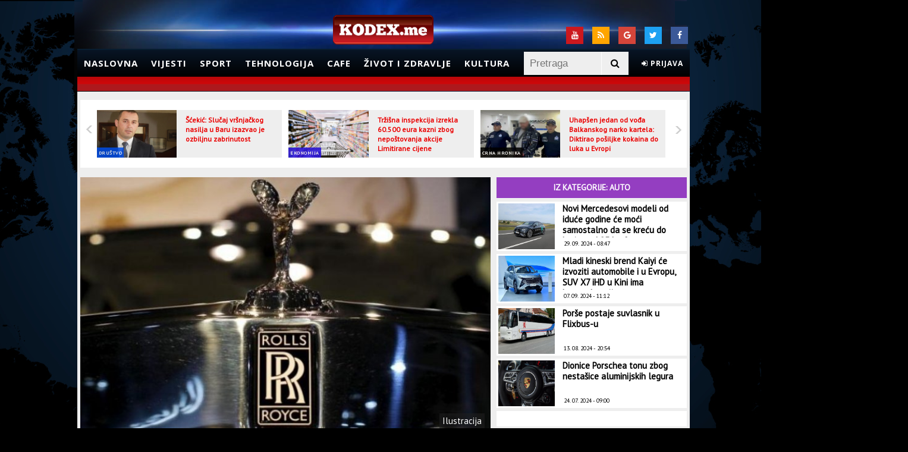

--- FILE ---
content_type: text/html; charset=UTF-8
request_url: https://admin.kodex.me/clanak/268761/rekordna-prodaja-automobila-rols-rojs-tokom-2022-godine
body_size: 13283
content:
<!doctype html>
<html lang="en">
<head>
	<meta charset="utf-8">

	<meta http-equiv="X-UA-Compatible" content="IE=edge,chrome=1">
	<meta name="viewport" content="width=device-width, initial-scale=1, maximum-scale=1">

	<title>Rekordna prodaja automobila Rols-Rojs tokom 2022. godine | Kodex.ME</title>
	<meta name="description" content="http://kodex.me novi elektronski medij, portal koji prati svakodnevne događaje" />
    <meta name="keywords" content="Kodex.ME, vijesti, sport, magazin" />
	<link rel="stylesheet" href="https://maxcdn.bootstrapcdn.com/font-awesome/4.7.0/css/font-awesome.min.css">
	<link href="https://fonts.googleapis.com/css?family=Open+Sans:300,400,700" rel="stylesheet">

	       
        <meta property="og:title" content="Rekordna prodaja automobila Rols-Rojs tokom 2022. godine" />
        <meta property="og:type" content="article" />
        <meta property="og:image" content="http://kodex.me/storage/2016/12/01/thumbs/58408697-ce20-473b-81a7-5bb60a0a0a67-RollsRoyceGhostistheultimateluxurysedanonplanetEarth571dc004285a31b06c3d-preview.jpg" />
        <meta property="og:url" content="http://kodex.me/clanak/268761/rekordna-prodaja-automobila-rols-rojs-tokom-2022-godine" />
        <meta property="og:description" content="Kriza troškova života ne utiče na luksuzne automobile, pošto je britanski proizvođač automobila Rols-rojs ostvario najveću godišnju prodaju tokom 2022. sa ukupno 6.021 prodatim primjerkom.

" />
        <meta property="og:site_name" content="http://kodex.me" />
                <meta property="og:tag" content="vijesti, Auto" />
        
        <meta name="twitter:creator" content="@Kodex.ME">         
        <meta name="twitter:card" content="summary" />
        <meta name="twitter:title" content="Rekordna prodaja automobila Rols-Rojs tokom 2022. godine" />
        <meta name="twitter:description" content="Kriza troškova života ne utiče na luksuzne automobile, pošto je britanski proizvođač automobila Rols-rojs ostvario najveću godišnju prodaju tokom 2022. sa ukupno 6.021 prodatim primjerkom.

" />
        <meta name="twitter:image" content="http://kodex.me/storage/2016/12/01/thumbs/58408697-ce20-473b-81a7-5bb60a0a0a67-RollsRoyceGhostistheultimateluxurysedanonplanetEarth571dc004285a31b06c3d-preview.jpg" />
        <meta name="twitter:url" content="http://kodex.me/clanak/268761/rekordna-prodaja-automobila-rols-rojs-tokom-2022-godine">
    	<link href="https://fonts.googleapis.com/css?family=PT+Sans" rel="stylesheet">
	
	<!--[if lt IE 9]>
		<script src="http://html5shiv.googlecode.com/svn/trunk/html5.js"></script>
	<![endif]-->
	
	
	<link rel="stylesheet" type="text/css" href="/theme/Kodex/css/style.css?1699139584" />
	<link rel="stylesheet" type="text/css" href="/theme/Kodex/css/flexslider.css?1699139584" />
	<link rel="stylesheet" type="text/css" href="/css/jquery.fancybox.css?1699139585" />
	<link rel="stylesheet" type="text/css" href="/theme/Kodex/css/sweet-alert.css?1699139584" />
	<link rel="stylesheet" type="text/css" href="/theme/Kodex/css/jquery.simplyscroll.css?1699139584" />

	<script type="text/javascript" src="/theme/Kodex/js/jquery-1.11.0.min.js?1699139584"></script>
	<script type="text/javascript" src="/theme/Kodex/js/jquery.flexslider.js?1699139584"></script>
	<script type="text/javascript" src="/js/jquery.fancybox.js?1699139585"></script>
	<script type="text/javascript" src="/theme/Kodex/js/weather.js?1699139584"></script>
	<script type="text/javascript" src="/theme/Kodex/js/jquery.vticker.js?1699139584"></script>
	<script type="text/javascript" src="/theme/Kodex/js/script.js?1699139584"></script>
	<script type="text/javascript" src="/theme/Kodex/js/jquery.simplyscroll.min.js?1699139584"></script>
	<script type="text/javascript" src="/theme/Kodex/js/sweet-alert.js?1699139584"></script>

		<script type='text/javascript'>
		(function() {
		var useSSL = 'https:' == document.location.protocol;
		var src = (useSSL ? 'https:' : 'http:') +
		'//www.googletagservices.com/tag/js/gpt.js';
		document.write('<scr' + 'ipt src="' + src + '"></scr' + 'ipt>');
		})();
		</script>
		<script type='text/javascript'>
		googletag.defineSlot('/34629545/skin_desni_360x1000', [360, 1000], 'div-gpt-ad-1435236610569-0').addService(googletag.pubads());
    	googletag.defineSlot('/34629545/skin_lijevi_360x1000', [360, 1000], 'div-gpt-ad-1435236610569-1').addService(googletag.pubads());
		googletag.defineSlot('/34629545/kodex_LB_728x90', [728, 90], 'div-gpt-ad-1376633216064-0').addService(googletag.pubads());
		googletag.defineSlot('/34629545/Skin_desno_160x600', [160, 600], 'div-gpt-ad-1377788877407-0').addService(googletag.pubads());
		googletag.defineSlot('/34629545/Skin_lijevo_160x600', [160, 600], 'div-gpt-ad-1377789026571-0').addService(googletag.pubads());
		googletag.defineSlot('/34629545/home_300x250_2', [300, 250], 'div-gpt-ad-1379427878929-0').addService(googletag.pubads());
		googletag.defineSlot('/34629545/home_300x250_1', [300, 250], 'div-gpt-ad-1379677055199-0').addService(googletag.pubads());
		googletag.defineSlot('/34629545/drustvo_300x250_1', [300, 250], 'div-gpt-ad-1388413497313-0').addService(googletag.pubads());
		googletag.defineSlot('/34629545/cafe_300x250_2', [300, 250], 'div-gpt-ad-1391265315547-0').addService(googletag.pubads());
		googletag.defineSlot('/34629545/300x250_politika', [300, 250], 'div-gpt-ad-1392474858677-0').addService(googletag.pubads());
		googletag.defineSlot('/34629545/1x1adu', [1, 1], 'div-gpt-ad-1396648097411-0').addService(googletag.pubads());
		googletag.defineOutOfPageSlot('/34629545/1x1adu', 'div-gpt-ad-1396648097411-0-oop').addService(googletag.pubads());
		googletag.pubads().enableSyncRendering();
		googletag.pubads().enableSingleRequest();
		googletag.pubads().collapseEmptyDivs();
		googletag.enableServices();
		
	</script>
</head>
<body>
	<div id='div-gpt-ad-1396648097411-0' style='width:1px; height:1px;'>
		<script type='text/javascript'>
			googletag.display('div-gpt-ad-1396648097411-0');
		</script>
	</div>
 
	<div id='div-gpt-ad-1396648097411-0-oop'>
		<script type='text/javascript'>
			googletag.display('div-gpt-ad-1396648097411-0-oop');
		</script>
	</div>

	
	<div id="top"></div>
	<div class="absolute">
	</div>
	<div class="banner" style="background: black;width: 1042px;margin: 0 auto;float:none">
		<div id='div-gpt-ad-1376633216064-0' style='width:728px; height:90px;margin:0 auto; padding:10px'>
			<script type='text/javascript'>
				googletag.display('div-gpt-ad-1376633216064-0');
			</script>
		</div>

		<div class="skin-desni">
		<!-- /34629545/skin_desni_360x1000 -->
			<div id='div-gpt-ad-1435236610569-0' style='height:1000px; width:360px;'>
				<script type='text/javascript'>
					googletag.cmd.push(function() { googletag.display('div-gpt-ad-1435236610569-0'); });
				</script>
			</div>
		</div>
		<div class="skin-lijevi">
			<!-- /34629545/skin_lijevi_360x1000 -->
			<div id='div-gpt-ad-1435236610569-1' style='height:1000px; width:360px;'>
				<script type='text/javascript'>
					googletag.cmd.push(function() { googletag.display('div-gpt-ad-1435236610569-1'); });
				</script>
			</div>
		</div>
	</div>
	<!-- Header -->
	<div class="header-container">
		<header>
			<div class="top-div">
				<div id="weatherForecast">
					<!-- <div id="weatherPlugin"></div> -->
				</div>
				<div class="social">
					<!-- <span>Pratite nas:</span> -->
					<a class="socialTop fe-facebook" href="https://www.facebook.com/kodex.me" target="_blank">
						<i class="fa fa-facebook" aria-hidden="true"></i>
					</a>
					<a class="socialTop fe-twitter" href="https://twitter.com/kodexme" target="_blank">
						<i class="fa fa-twitter" aria-hidden="true"></i>
					</a>
					<a class="socialTop fe-google" href="https://plus.google.com/u/0/116040770906095540057/posts" target="_blank">
						<i class="fa fa-google" aria-hidden="true"></i>
					</a>
					<a class="socialTop fe-rss" href="/rssfeeds">
						<i class="fa fa-rss" aria-hidden="true"></i>
					</a>
					<a class="socialTop fe-youtube" href="https://www.youtube.com/kodexme" target="_blank">
						<i class="fa fa-youtube" aria-hidden="true"></i>
					</a>
				</div>
			</div>
			<!-- Logo -->
			<div id="logo">
				<a href="/"><img alt="Kodex.ME" src="/theme/Kodex/img/logo.png"></a>
			</div>
			<!-- End Logo -->
			<nav class="sticky">
				<ul id="nav">
					<li><a href="/">Naslovna</a></li>
					<li>
						<a href="/kategorija/vijesti">Vijesti</a>
						<ul>
							<li><a href="/kategorija/politika">Politika</a></li>
							<li><a href="/kategorija/drustvo">Društvo</a></li>
							<li><a href="/kategorija/crna-hronika">Crna hronika</a></li>
							<li><a href="/kategorija/svijet">Svijet</a></li>
							<li><a href="/kategorija/evropa">Evropa</a></li>
							<li><a href="/kategorija/region">Region</a></li>
						</ul>
					</li>
					<li>
						<a href="/kategorija/sport">Sport</a>
						<ul>
							<li><a href="/kategorija/fudbal">Fudbal</a></li>
							<li><a href="/kategorija/kosarka">Košarka</a></li>
							<li><a href="/kategorija/vaterpolo">Vaterpolo</a></li>
							<li><a href="/kategorija/rukomet">Rukomet</a></li>
							<li><a href="/kategorija/tenis">Tenis</a></li>
							<li><a href="/kategorija/fight">Fight</a></li>
							<li><a href="/kategorija/ostali-sportovi">Ostali sportovi</a></li>
						</ul>
					</li>
					<li>
						<a href="/kategorija/tehnologija">Tehnologija</a>
						<ul>
							<li><a href="/kategorija/auto">Auto</a></li>
							<li><a href="/kategorija/nauka">Nauka</a></li>
							<li><a href="/kategorija/web">Web</a></li>
						</ul>
					</li>
					<li>
						<a href="/kategorija/cafe">Cafe</a>
						<ul>
							<li><a href="/kategorija/erotika">Erotika</a></li>
							<li><a href="/kategorija/moda">Moda</a></li>
							<li><a href="/kategorija/muzika">Muzika</a></li>
							<li><a href="/kategorija/putovanja">Putovanja</a></li>
							<li><a href="/kategorija/celebrity">Celebrity</a></li>
						</ul>
					</li>
					<li>
						<a href="/kategorija/zivot-i-zdravlje">Život i zdravlje</a>
						<ul>
							<li><a href="/kategorija/zivot-i-zdravlje-vijesti">Vijesti</a></li>
							<li><a href="/kategorija/doktor">Doktor</a></li>
							<li><a href="/kategorija/fitnes">Fitnes</a></li>
							<li><a href="/kategorija/ishrana">Ishrana</a></li>
							<li><a href="/kategorija/estetika">Estetika</a></li>
						</ul>
					</li>
					<li><a href="/kategorija/kultura">Kultura</a></li>
					<li class="clientHeaderBox smallNotifications"></li> 
					<li class="search">
						<form action="/pretraga" method="get">
							<div id="search-bar">
								<input id="search-field" type="text" name="keyword" value="" placeholder="Pretraga" />
								<button type="submit" id="searchBtn"><i class="fa fa-search" aria-hidden="true"></i></button>
							</div>
						</form>
					</li>
				</ul>
			</nav>
			<div class="ticker"></div>
		</header>
	</div>
	<!-- End Header -->
	<!-- Container -->
	<div class="centerContainer">
		<div class="mainContainer">
			<div class="pageContent">
				

<script type="text/javascript">
 	var RecaptchaOptions = {
   		theme : 'white'
 	};
</script>

<input type="hidden" id="articleID" value="268761" />
<input type="hidden" id="articleType" value="article" />

<section class="fullContent">
	<div class="smallSliderArticlesHolder">
					<div class="flexslider">
				<ul class="slides">
										<li>
						<a href="/clanak/312004/scekic-slucaj-vrsnjackog-nasilja-u-baru-izazvao-je-ozbiljnu-zabrinutost">
							<img src="/storage/2024/01/17/thumbs/65a81127-bb00-424f-b645-4ed10a0a0a65-593a4934bb144531807c18bf0a0a0a67scekicpreviewOrg-preview.jpg" alt="Šćekić: Slučaj vršnjačkog nasilja u Baru izazvao je ozbiljnu zabrinutost" />
						</a>
						<span class="nameOfCategory" style="background-color: #004de6">
							<a href="/kategorija/drustvo">Društvo</a>
						</span>
						<span class="sliderIntroNews">				
							<a href="/clanak/312004/scekic-slucaj-vrsnjackog-nasilja-u-baru-izazvao-je-ozbiljnu-zabrinutost">Šćekić: Slučaj vršnjačkog nasilja u Baru izazvao je ozbiljnu zabrinutost</a>
						</span>
					</li>
										<li>
						<a href="/clanak/312003/trzisna-inspekcija-izrekla-60-500-eura-kazni-zbog-nepostovanja-akcije-limitirane-cijene">
							<img src="/storage/2023/10/02/thumbs/651a546b-e4b8-4035-85c8-40900a0a0a67-prodavnicailustracijacdm-preview.jpg" alt="Tržišna inspekcija izrekla 60.500 eura kazni zbog nepoštovanja akcije Limitirane cijene" />
						</a>
						<span class="nameOfCategory" style="background-color: #250ed8">
							<a href="/kategorija/ekonomija">Ekonomija</a>
						</span>
						<span class="sliderIntroNews">				
							<a href="/clanak/312003/trzisna-inspekcija-izrekla-60-500-eura-kazni-zbog-nepostovanja-akcije-limitirane-cijene">Tržišna inspekcija izrekla 60.500 eura kazni zbog nepoštovanja akcije Limitirane cijene</a>
						</span>
					</li>
										<li>
						<a href="/clanak/312002/uhapsen-jedan-od-voda-balkanskog-narko-kartela-diktirao-posiljke-kokaina-do-luka-u-evropi">
							<img src="/storage/2024/10/08/thumbs/6705171e-cb84-46b4-8d88-495c0a0a0a65-55976562386322ls-preview.jpg" alt="Uhapšen jedan od vođa Balkanskog narko kartela: Diktirao pošiljke kokaina do luka u Evropi" />
						</a>
						<span class="nameOfCategory" style="background-color: #000000">
							<a href="/kategorija/crna-hronika">Crna hronika</a>
						</span>
						<span class="sliderIntroNews">				
							<a href="/clanak/312002/uhapsen-jedan-od-voda-balkanskog-narko-kartela-diktirao-posiljke-kokaina-do-luka-u-evropi">Uhapšen jedan od vođa Balkanskog narko kartela: Diktirao pošiljke kokaina do luka u Evropi</a>
						</span>
					</li>
										<li>
						<a href="/clanak/312001/veljovic-pred-sudijom-zbog-optuzbi-za-sverc-cigareta">
							<img src="/storage/2024/01/17/thumbs/65a83917-6d04-4a12-9e68-4c820a0a0a65-Veljovic1320x7331-preview.jpg" alt="Veljović pred sudijom zbog optužbi za šverc cigareta" />
						</a>
						<span class="nameOfCategory" style="background-color: #000000">
							<a href="/kategorija/crna-hronika">Crna hronika</a>
						</span>
						<span class="sliderIntroNews">				
							<a href="/clanak/312001/veljovic-pred-sudijom-zbog-optuzbi-za-sverc-cigareta">Veljović pred sudijom zbog optužbi za šverc cigareta</a>
						</span>
					</li>
										<li>
						<a href="/clanak/312000/najnovija-anketa-rojtersa-ipsosa-kamala-haris-vodi-za-tri-procenta-u-odnosu-na-trampa">
							<img src="/storage/2024/10/08/thumbs/670511f4-ade4-4f70-9ed0-42a30a0a0a65-o19475171024-preview.jpg" alt="Najnovija anketa Rojtersa/Ipsosa: Kamala Haris vodi za tri procenta u odnosu na Trampa" />
						</a>
						<span class="nameOfCategory" style="background-color: #4b7a2c">
							<a href="/kategorija/svijet">Svijet</a>
						</span>
						<span class="sliderIntroNews">				
							<a href="/clanak/312000/najnovija-anketa-rojtersa-ipsosa-kamala-haris-vodi-za-tri-procenta-u-odnosu-na-trampa">Najnovija anketa Rojtersa/Ipsosa: Kamala Haris vodi za tri procenta u odnosu na Trampa</a>
						</span>
					</li>
										<li>
						<a href="/clanak/311998/oduzeta-tri-medunarodno-trazena-vozila-uhapsen-turski-drzavljanin-zbog-pistolja">
							<img src="/storage/2024/10/08/thumbs/67050f35-eb44-4b83-b404-48c20a0a0a65-rt-preview.jpg" alt="Oduzeta tri međunarodno tražena vozila, uhapšen turski državljanin zbog pištolja" />
						</a>
						<span class="nameOfCategory" style="background-color: #000000">
							<a href="/kategorija/crna-hronika">Crna hronika</a>
						</span>
						<span class="sliderIntroNews">				
							<a href="/clanak/311998/oduzeta-tri-medunarodno-trazena-vozila-uhapsen-turski-drzavljanin-zbog-pistolja">Oduzeta tri međunarodno tražena vozila, uhapšen turski državljanin zbog pištolja</a>
						</span>
					</li>
										<li>
						<a href="/clanak/311996/spajicev-kabinet-najavio-dogadaje-do-kraja-mjeseca-samo-putovanja-ministara-vlada-kao-turisticka-agencija">
							<img src="/storage/2024/10/08/thumbs/67050802-ec8c-47ff-98c2-4ce20a0a0a65-Mapa7-preview.jpg" alt="Spajićev kabinet najavio događaje do kraja mjeseca: Samo putovanja ministara, Vlada kao turistička agencija" />
						</a>
						<span class="nameOfCategory" style="background-color: #df0000">
							<a href="/kategorija/politika">Politika</a>
						</span>
						<span class="sliderIntroNews">				
							<a href="/clanak/311996/spajicev-kabinet-najavio-dogadaje-do-kraja-mjeseca-samo-putovanja-ministara-vlada-kao-turisticka-agencija">Spajićev kabinet najavio događaje do kraja mjeseca: Samo putovanja ministara, Vlada kao...</a>
						</span>
					</li>
										<li>
						<a href="/clanak/311994/sudar-dva-autobusa-u-njemackoj-najmanje-50-povrijedenih">
							<img src="/storage/2024/10/08/thumbs/67050534-9b9c-4358-b666-492b0a0a0a65-o19200851024-preview.jpg" alt="Sudar dva autobusa u Njemačkoj, najmanje 50 povrijeđenih" />
						</a>
						<span class="nameOfCategory" style="background-color: #211492">
							<a href="/kategorija/evropa">Evropa</a>
						</span>
						<span class="sliderIntroNews">				
							<a href="/clanak/311994/sudar-dva-autobusa-u-njemackoj-najmanje-50-povrijedenih">Sudar dva autobusa u Njemačkoj, najmanje 50 povrijeđenih</a>
						</span>
					</li>
										<li>
						<a href="/clanak/311992/udes-na-putu-podgorica-cetinje-3">
							<img src="/storage/2024/10/08/thumbs/6704fb1d-1b54-4833-aa7c-4cd30a0a0a65-CETINJE-preview.jpg" alt="Udes na putu Podgorica - Cetinje" />
						</a>
						<span class="nameOfCategory" style="background-color: #000000">
							<a href="/kategorija/crna-hronika">Crna hronika</a>
						</span>
						<span class="sliderIntroNews">				
							<a href="/clanak/311992/udes-na-putu-podgorica-cetinje-3">Udes na putu Podgorica - Cetinje</a>
						</span>
					</li>
										<li>
						<a href="/clanak/311991/sluzbenik-mup-a-omogucio-nabavku-oruzja-licu-koje-nije-ispunjavalo-uslove">
							<img src="/storage/2024/10/08/thumbs/6704f87d-af24-4185-8c19-45830a0a0a65-170905072527022024uoyhknit2702202470i960x600-preview.jpg" alt="Službenik MUP-a omogućio nabavku oružja licu koje nije ispunjavalo uslove?" />
						</a>
						<span class="nameOfCategory" style="background-color: #000000">
							<a href="/kategorija/crna-hronika">Crna hronika</a>
						</span>
						<span class="sliderIntroNews">				
							<a href="/clanak/311991/sluzbenik-mup-a-omogucio-nabavku-oruzja-licu-koje-nije-ispunjavalo-uslove">Službenik MUP-a omogućio nabavku oružja licu koje nije ispunjavalo uslove?</a>
						</span>
					</li>
										<li>
						<a href="/clanak/311990/vucic-danas-u-crnoj-gori">
							<img src="/storage/2024/10/08/thumbs/6704f67e-57c0-4485-a37d-45d70a0a0a65-5597623beta4mh5edsbw1ls-preview.jpg" alt="Vučić danas u Crnoj Gori" />
						</a>
						<span class="nameOfCategory" style="background-color: #df0000">
							<a href="/kategorija/politika">Politika</a>
						</span>
						<span class="sliderIntroNews">				
							<a href="/clanak/311990/vucic-danas-u-crnoj-gori">Vučić danas u Crnoj Gori</a>
						</span>
					</li>
										<li>
						<a href="/clanak/311989/protestna-setnja-roditelji-protiv-nasilja-sjutra-u-baru-nasa-djeca-zasluzuju-sigurno-okruzenje">
							<img src="/storage/2024/10/08/thumbs/6704f50f-5714-478b-8545-47140a0a0a65-o19561491024-preview.jpg" alt="Protestna šetnja "Roditelji protiv nasilja" sjutra u Baru: Naša djeca zaslužuju sigurno okruženje" />
						</a>
						<span class="nameOfCategory" style="background-color: #004de6">
							<a href="/kategorija/drustvo">Društvo</a>
						</span>
						<span class="sliderIntroNews">				
							<a href="/clanak/311989/protestna-setnja-roditelji-protiv-nasilja-sjutra-u-baru-nasa-djeca-zasluzuju-sigurno-okruzenje">Protestna šetnja "Roditelji protiv nasilja" sjutra u Baru: Naša djeca zaslužuju sigurno...</a>
						</span>
					</li>
									</ul>
			</div>
			</div>
</section>

<section class="mainContent shortenmainContent">
                    <div class="articlePreviewImage">
                <img alt="Rekordna prodaja automobila Rols-Rojs tokom 2022. godine" src="/storage/2016/12/01/thumbs/58408697-ce20-473b-81a7-5bb60a0a0a67-RollsRoyceGhostistheultimateluxurysedanonplanetEarth571dc004285a31b06c3d-preview.jpg" />
                        		<div class="articleImageTitle">Ilustracija</div>
        		            </div>
        
	<div class="leftSideContent">
		<div class="leftSideContentInner">
			<div class="socialBox">
				<div class="share-buttons">
					<ul>
						<li>
							<a class="fb-share" title="Podijeli na Facebook"
							data-link="http://www.kodex.me/clanak/268761/rekordna-prodaja-automobila-rols-rojs-tokom-2022-godine"
							data-name="Rekordna prodaja automobila Rols-Rojs tokom 2022. godine"
							data-picture="/storage/2016/12/01/thumbs/58408697-ce20-473b-81a7-5bb60a0a0a67-RollsRoyceGhostistheultimateluxurysedanonplanetEarth571dc004285a31b06c3d-preview.jpg"
							data-description="Kriza troškova života ne utiče na luksuzne automobile, pošto je britanski proizvođač automobila Rols-rojs ostvario najveću godišnju prodaju tokom 2022. sa ukupno 6.021 prodatim primjerkom.

">
								<i class="fa fa-facebook" aria-hidden="true"></i>
							</a>
						</li>
						<li>
							<a href="https://twitter.com/share?url=http://admin.kodex.me/clanak/268761/rekordna-prodaja-automobila-rols-rojs-tokom-2022-godine" target="_blank" class="tw-share" title="Podijeli na Twitter"><i class="fa fa-twitter" aria-hidden="true"></i></a>
						</li>
						<li>
							<a href="https://plus.google.com/share?url=http%3A%2F%2Fadmin.kodex.me%2Fclanak%2F268761%2Frekordna-prodaja-automobila-rols-rojs-tokom-2022-godine" target="_blank" class="g-share" title="Podijeli na Google Plus"><i class="fa fa-google-plus" aria-hidden="true"></i></a>
						</li>
						<li>
							<a href="viber://forward?text=http%3A%2F%2Fadmin.kodex.me%2Fclanak%2F268761%2Frekordna-prodaja-automobila-rols-rojs-tokom-2022-godine" class="vb-share" title="Podijeli na Viber"><i class="fa fa-phone" aria-hidden="true"></i></a>
						</li>
						<li>
							<a href="whatsapp://send?text=http://admin.kodex.me/clanak/268761/rekordna-prodaja-automobila-rols-rojs-tokom-2022-godine" data-action="share/whatsapp/share" class="wa-share" title="Podijeli na WhatsApp"><i class="fa fa-whatsapp" aria-hidden="true"></i></a>
						</li>
					</ul>
				</div>
			</div>
						<h2 class="title">Rekordna prodaja automobila Rols-Rojs tokom 2022. godine</h2>
			<h5 class="intro">Kriza troškova života ne utiče na luksuzne automobile, pošto je britanski proizvođač automobila Rols-rojs ostvario najveću godišnju prodaju tokom 2022. sa ukupno 6.021 prodatim primjerkom.

</h5>
			<div class="articleInfo">
				<span class="date">09. 01. 2023 - 18:56</span>
				<div class="article-author">
                    <div class="author_image">
                                                    <a href="/theme/Kodex/img/avatarGuest.png" class="img-popup">
                                <img src="/theme/Kodex/img/avatarGuest.png" alt="author_image" width="50">
                            </a>
                                                                            <div class="article-author-details">
                                Autor: <br>
								<a href="#" class="author_link">
									 M. B.                                </a>
                            </div>
                                            </div>
                </div>
			</div>
			<div class="articleText">
				<p>To predstavlja povećanje od osam odsto u odnosu na 2021. godinu, sa isporukama kupcima u 50-ak zemalja, saop&scaron;tila je kompanija koja pripada njemačkoj grupaciji BMW.</p>

<p>Najvi&scaron;e automobila je prodato u SAD, Kini i Evropi, dok se ostalo trži&scaron;te automobila jo&scaron; oporavlja od pandemije korona virusa i globalne nesta&scaron;ice poluprovodnika.</p>

<p>Međutim, luksuzne marke automobili kao &scaron;to su Bentli (Bentley) i Bugati (Bugatti) ostvarile su dobru prodaju tokom epidemije korona virusa.</p>

<p>Kao dokaz dobrog stanja prodaje luksuznih automobila je primjer kompanije Lamborgini (Lamborghini) koja je u avgustu saop&scaron;tila da je unaprijed prodala svoje automobile do početka 2024. godine.</p>
			</div>
							<div class="articleText articleTags">
					<p>TAGOVI: </p>
					<ul>
													<li>
								<a href="/tag/154/prodaja">Prodaja</a>
							</li>
													<li>
								<a href="/tag/171/velika-britanija">Velika Britanija</a>
							</li>
													<li>
								<a href="/tag/786/automobili">automobili</a>
							</li>
													<li>
								<a href="/tag/27939/rols-rojs">Rols Rojs</a>
							</li>
											</ul>
				</div>
					</div>
	</div>
		<!-- povezane vijesti -->
			
		<div class="relatedNewsContainer">
			<div class="relatedArticles">
				<span>Povezane vijesti</span>
			</div>
												<article class="relatedItem povezano">

						<a href="/clanak/311542/boris-dzonson-planirao-invaziju-na-holandiju-tokom-kovida" title="Boris Džonson planirao invaziju na Holandiju tokom kovida">
							<img alt="Boris Džonson planirao invaziju na Holandiju tokom kovida" src="/storage/2020/09/30/thumbs/5f74edb5-ea0c-497e-85e9-106f0a0a0a67-BorisDzonson-small.jpg" />
						</a>

						<h4><a href="/clanak/311542/boris-dzonson-planirao-invaziju-na-holandiju-tokom-kovida">Boris Džonson planirao invaziju na Holandiju tokom kovida</a></h4>

						<div class="articleDataBox">
							<span class="articleDate">
								01. 10. 2024 - 21:40							</span>
							<span class="articleCategory">
								<span class="vLine">|</span>
								<span class="categoryName">
									Evropa								</span>
							</span>
						</div>
						
					</article>
																<article class="relatedItem povezano">

						<a href="/clanak/310655/javni-dug-velike-britanije-dostigao-100-odsto-bdp-a" title="Javni dug Velike Britanije dostigao 100 odsto BDP-a">
							<img alt="Javni dug Velike Britanije dostigao 100 odsto BDP-a" src="/storage/2022/07/19/thumbs/62d6d8c7-06bc-49dc-a3c5-7f910a0a0a67-velikabritanijavrucine714x340-small.jpg" />
						</a>

						<h4><a href="/clanak/310655/javni-dug-velike-britanije-dostigao-100-odsto-bdp-a">Javni dug Velike Britanije dostigao 100 odsto BDP-a</a></h4>

						<div class="articleDataBox">
							<span class="articleDate">
								21. 09. 2024 - 13:24							</span>
							<span class="articleCategory">
								<span class="vLine">|</span>
								<span class="categoryName">
									Evropa								</span>
							</span>
						</div>
						
					</article>
																<article class="relatedItem povezano">

						<a href="/clanak/307112/stigle-prve-presude-za-nerede-u-velikoj-britaniji-jedna-osoba-dobila-trogodisnju-zatvorsku-kaznu" title="Stigle prve presude za nerede u Velikoj Britaniji: Jedna osoba dobila trogodišnju zatvorsku kaznu">
							<img alt="Stigle prve presude za nerede u Velikoj Britaniji: Jedna osoba dobila trogodišnju zatvorsku kaznu" src="/storage/2024/08/09/thumbs/66b63a72-f214-4b58-bf01-48ff0a0a0a65-protesti-small.jpg" />
						</a>

						<h4><a href="/clanak/307112/stigle-prve-presude-za-nerede-u-velikoj-britaniji-jedna-osoba-dobila-trogodisnju-zatvorsku-kaznu">Stigle prve presude za nerede u Velikoj Britaniji: Jedna osoba dobila trogodišnju zatvorsku kaznu</a></h4>

						<div class="articleDataBox">
							<span class="articleDate">
								09. 08. 2024 - 17:46							</span>
							<span class="articleCategory">
								<span class="vLine">|</span>
								<span class="categoryName">
									Evropa								</span>
							</span>
						</div>
						
					</article>
																<article class="relatedItem povezano">

						<a href="/clanak/304838/britanija-traga-za-ovim-covjekom-na-mostu-ostavio-kofere-s-dijelovima-tijela" title="Britanija traga za ovim čovjekom: Na mostu ostavio kofere s dijelovima tijela">
							<img alt="Britanija traga za ovim čovjekom: Na mostu ostavio kofere s dijelovima tijela" src="/storage/2024/07/11/thumbs/669040c7-5fec-45e8-ad67-4b520a0a0a65-a9a8c05b2012b2d84c97263605524084-small.jpg" />
						</a>

						<h4><a href="/clanak/304838/britanija-traga-za-ovim-covjekom-na-mostu-ostavio-kofere-s-dijelovima-tijela">Britanija traga za ovim čovjekom: Na mostu ostavio kofere s dijelovima tijela</a></h4>

						<div class="articleDataBox">
							<span class="articleDate">
								11. 07. 2024 - 22:29							</span>
							<span class="articleCategory">
								<span class="vLine">|</span>
								<span class="categoryName">
									Evropa								</span>
							</span>
						</div>
						
					</article>
																																																			</div>

		<!-- kraj povezanih vijesti -->
		<section class="mainContent" style="margin-top: 3px;">
        <div class="commentsInfoTitle">
            <h4 class="h4Title">Komentari</h4>
        </div>
		<div class="commentsBox" id="commentsBox">
						<div class="ajaxUpdate">
				<div id="newComment" class="leaveComment clientCommentBox"></div>
									<span id="confirmEmail2" style="color:green; font-size:14px; font-weight:bold;"> </span>
					<h2>
						<span class="commentsCount">Komentara: (0)</span>
					</h2>
												</div>
			<div class="commentsLine"></div>
			<a href="#" onclick='return false' class="napisiKomentarNovi">Novi komentar</a>
					</div>
		<div class="commentsInfoMessage">
			<div>
				<p>Komentari objavljeni na portalu Kodex.me  ne odražavaju stav uredništva, kao ni korisnika portala. Stavovi objavljeni u tekstovima pojedinih autora takođe nisu nužno ni stavovi redakcije, tako da ne snosimo odgovornost za štetu nastalu drugom korisniku ili trećoj osobi zbog kršenja ovih Uslova i pravila komentarisanja.</p>

				<p>Zabranjeni su: govor mržnje, uvrede na nacionalnoj, rasnoj ili polnoj osnovi i psovke, direktne prijetnje drugim korisnicima, autorima čanka i/ili članovima redakcije, postavljanje sadržaja i linkova pornografskog, uvredljivog sadržaja, oglašavanje i postavljanje linkova čija svrha nije davanje dodatanih informacija vezanih za članak.</p>

				<p>Takvi komentari će biti izbrisani čim budu primijećeni.</p>
			</div>
		</div>
	</section>
	</section>
<!-- Sidebar -->
<aside class="mainSidebar clearfix shortenSideBar">
		<div class="relatedArticlesBox">
		<div class="relatedArticles" style="background-color: #943ec1">
			<span>Iz kategorije: Auto</span>
		</div>
				<article class="relatedItem">
			<a href="/clanak/311297/novi-mercedesovi-modeli-od-iduce-godine-ce-moci-samostalno-da-se-krecu-do-brzine-od-95-km-h" title="Novi Mercedesovi modeli od iduće godine će moći samostalno da se kreću do brzine od 95 km/h">
				<img alt="Novi Mercedesovi modeli od iduće godine će moći samostalno da se kreću do brzine od 95 km/h" src="/storage/2024/09/29/thumbs/66f8f842-2620-43b7-ab19-4de40a0a0a65-MERCEDES-preview.jpg" />
			</a>
			<h4><a href="/clanak/311297/novi-mercedesovi-modeli-od-iduce-godine-ce-moci-samostalno-da-se-krecu-do-brzine-od-95-km-h">Novi Mercedesovi modeli od iduće godine će moći samostalno da se kreću do brzine od 95 km/h</a></h4>
			<div class="articleDataBox">
				<span class="articleDate">
					29. 09. 2024 - 08:47				</span>
			</div>
		</article>
				<article class="relatedItem">
			<a href="/clanak/309375/mladi-kineski-brend-kaiyi-ce-izvoziti-automobile-i-u-evropu-suv-x7-ihd-u-kini-ima-bagatelnu-cijenu" title="Mladi kineski brend Kaiyi će izvoziti automobile i u Evropu, SUV X7 iHD u Kini ima bagatelnu cijenu">
				<img alt="Mladi kineski brend Kaiyi će izvoziti automobile i u Evropu, SUV X7 iHD u Kini ima bagatelnu cijenu" src="/storage/2024/09/07/thumbs/66dc19e5-3f60-47cf-a73f-4bde0a0a0a65-1-preview.jpg" />
			</a>
			<h4><a href="/clanak/309375/mladi-kineski-brend-kaiyi-ce-izvoziti-automobile-i-u-evropu-suv-x7-ihd-u-kini-ima-bagatelnu-cijenu">Mladi kineski brend Kaiyi će izvoziti automobile i u Evropu, SUV X7 iHD u Kini ima bagatelnu cijenu</a></h4>
			<div class="articleDataBox">
				<span class="articleDate">
					07. 09. 2024 - 11:12				</span>
			</div>
		</article>
				<article class="relatedItem">
			<a href="/clanak/307467/porse-postaje-suvlasnik-u-flixbus-u" title="Porše postaje suvlasnik u Flixbus-u">
				<img alt="Porše postaje suvlasnik u Flixbus-u" src="/storage/2024/06/25/thumbs/667a5241-0554-43b0-a766-524b0a0a0a65-AUTOBUS-preview.jpg" />
			</a>
			<h4><a href="/clanak/307467/porse-postaje-suvlasnik-u-flixbus-u">Porše postaje suvlasnik u Flixbus-u</a></h4>
			<div class="articleDataBox">
				<span class="articleDate">
					13. 08. 2024 - 20:54				</span>
			</div>
		</article>
				<article class="relatedItem">
			<a href="/clanak/305809/dionice-porschea-tonu-zbog-nestasice-aluminijskih-legura" title="Dionice Porschea tonu zbog nestašice aluminijskih legura">
				<img alt="Dionice Porschea tonu zbog nestašice aluminijskih legura" src="/storage/2024/07/24/thumbs/66a0a6da-8648-4a7f-95d9-488c0a0a0a65-5582434shutterstock1179156757ls-preview.jpg" />
			</a>
			<h4><a href="/clanak/305809/dionice-porschea-tonu-zbog-nestasice-aluminijskih-legura">Dionice Porschea tonu zbog nestašice aluminijskih legura</a></h4>
			<div class="articleDataBox">
				<span class="articleDate">
					24. 07. 2024 - 09:00				</span>
			</div>
		</article>
			</div>
		<div class="banner300x250">
		<!-- home_300x250_1 -->
		<div id='div-gpt-ad-1379677055199-0' style='width:300px; height:250px;'>
			<script type='text/javascript'>
				googletag.display('div-gpt-ad-1379677055199-0');
			</script>
		</div>
	</div>
	<div class="categoryMainBox">
		<div class="categoryLine" style="background-color: #cc0000;">
			<span class="bckLatestSticker">Zanimljivosti</span>
		</div>
		<div id="latestArticlesSticker" class="categorySticker" style="float: left; overflow: hidden;">
						<ul>
								<li>
					<a href="/clanak/311895/habl-pronasao-vise-crnih-rupa-u-ranom-svemiru-nego-sto-se-ocekivalo" class="adsf">
						Habl pronašao više crnih rupa u ranom svemiru nego što se očekivalo					</a>
					<img src="/storage/2020/06/24/thumbs/5ef32b25-8d48-4638-bcc5-602b0a0a0a67-Crnarupat-small.jpg" alt="Habl pronašao više crnih rupa u ranom svemiru nego što se očekivalo" />
					<span class="date">
						07.10					</span>
				</li>
								<li>
					<a href="/clanak/311799/zukerberg-preskocio-bezosa-na-listi-milijardera" class="adsf">
						Zukerberg preskočio Bezosa na listi milijardera					</a>
					<img src="/storage/2020/02/26/thumbs/5e562bbe-0e30-4d1e-8c06-17b80a0a0a67-cukenberg-small.jpg" alt="Zukerberg preskočio Bezosa na listi milijardera" />
					<span class="date">
						05.10					</span>
				</li>
								<li>
					<a href="/clanak/311651/jugoslovenski-las-vegas-pocinje-li-nova-era-najluksuznije-rusevine-na-jadranu" class="adsf">
						Jugoslovenski Las Vegas: Počinje li nova era najluksuznije ruševine na Jadranu?					</a>
					<img src="/storage/2024/10/03/thumbs/66fe6bc0-42a0-4633-8cb5-4edb0a0a0a65-8681780f52dd2f544a5de5a5f304cf1c-small.jpg" alt="Jugoslovenski Las Vegas: Počinje li nova era najluksuznije ruševine na Jadranu?" />
					<span class="date">
						03.10					</span>
				</li>
								<li>
					<a href="/clanak/311609/za-montesong-pristigle-32-pjesme-imena-finalista-10-oktobra" class="adsf">
						Za Montesong pristigle 32 pjesme: Imena finalista 10. oktobra					</a>
					<img src="/storage/2024/10/02/thumbs/66fd5857-0bdc-4ffb-ae48-41c80a0a0a65-VD4506x900-small.jpg" alt="Za Montesong pristigle 32 pjesme: Imena finalista 10. oktobra" />
					<span class="date">
						02.10					</span>
				</li>
								<li>
					<a href="/clanak/311598/mont-everest-svake-godine-raste-zbog-jedne-reke-pokazuje-istrazivanje" class="adsf">
						Mont Everest svake godine raste zbog jedne reke, pokazuje istraživanje					</a>
					<img src="/storage/2024/10/02/thumbs/66fd32b8-6504-40de-b97c-494c0a0a0a65-MMMMONTEVEREST-small.jpg" alt="Mont Everest svake godine raste zbog jedne reke, pokazuje istraživanje" />
					<span class="date">
						02.10					</span>
				</li>
								<li>
					<a href="/clanak/311438/precrtane-granice-izmedu-svajcarske-i-italije-za-sve-su-krive-klimatske-promjene" class="adsf">
						Precrtane granice između Švajcarske i Italije: Za sve su krive klimatske promjene					</a>
					<img src="/storage/2014/10/16/thumbs/543f7372-80ac-4f63-a253-641b5bfa64d2-himalajaalpinistimainap-small.jpg" alt="Precrtane granice između Švajcarske i Italije: Za sve su krive klimatske promjene" />
					<span class="date">
						30.09					</span>
				</li>
								<li>
					<a href="/clanak/311275/50-cent-otkrio-zasto-nikada-nije-bio-na-didijevim-zabavama-nisam-za-te-jezive-stvari-ja-sam-vise-normalan-tip" class="adsf">
						50 Cent otkrio zašto nikada nije bio na Didijevim zabavama: Nisam za te jezive stvari, ja sam više normalan tip					</a>
					<img src="/storage/2024/09/28/thumbs/66f83e45-31ac-4b76-816a-45000a0a0a65-Untitled-small.jpg" alt="50 Cent otkrio zašto nikada nije bio na Didijevim zabavama: Nisam za te jezive stvari, ja sam više normalan tip" />
					<span class="date">
						28.09					</span>
				</li>
								<li>
					<a href="/clanak/311143/japanci-prave-superkompjuter-kakav-svijet-jos-nije-vidio" class="adsf">
						Japanci prave superkompjuter kakav svijet još nije vidio					</a>
					<img src="/storage/2024/09/27/thumbs/66f67f17-4be4-43f3-87ba-47ac0a0a0a65-Tianhe216-small.jpg" alt="Japanci prave superkompjuter kakav svijet još nije vidio" />
					<span class="date">
						27.09					</span>
				</li>
								<li>
					<a href="/clanak/311104/linkin-park-ima-novu-pjesmu-poslusajte-heavy-is-the-crown" class="adsf">
						Linkin Park ima novu pjesmu: Poslušajte “Heavy Is The Crown”					</a>
					<img src="/storage/2024/09/26/thumbs/66f5813d-f678-45ea-adce-f0800a0a0a65-opengraphimage-small.jpg" alt="Linkin Park ima novu pjesmu: Poslušajte “Heavy Is The Crown”" />
					<span class="date">
						26.09					</span>
				</li>
								<li>
					<a href="/clanak/310977/testiranja-na-kju-groznicu-samo-na-farmama-na-kojima-je-primijecena-odredena-patologija" class="adsf">
						Testiranja na kju groznicu samo na farmama na kojima je primijećena određena patologija					</a>
					<img src="/storage/2024/09/09/thumbs/66df4db1-a168-4257-9d3f-47ff0a0a0a65-300205krv03news1petarlazovicls-small.jpg" alt="Testiranja na kju groznicu samo na farmama na kojima je primijećena određena patologija" />
					<span class="date">
						25.09					</span>
				</li>
							</ul>
					</div>
	</div>
	<div class="dopisnistvo">
		<a href="/posalji-vijest">
			<img alt="Dopisnistvo" src="/theme/Kodex/img/dopisnik.jpg">
		</a>
	</div>
</aside>
<section class="fullWidth">
	<div class="otherCategorys">
		<!-- Politika -->
				<div class="categoryBox">
			<div class="categoryBoxTitle" style="background-color: #df0000">
				<span>
					<a href="/kategorija/politika">Politika</a>
				</span>
			</div>

																		<div class="headNewsBox box higlightedFont">
				<img src="/storage/2024/10/08/thumbs/6704f67e-57c0-4485-a37d-45d70a0a0a65-5597623beta4mh5edsbw1ls-small.jpg" alt="" />
				<a href="/clanak/311990/vucic-danas-u-crnoj-gori">Vučić danas u Crnoj Gori</a>
				<span class="date">
					08.10				</span>
			</div>
												<div class="headNewsBox box higlightedFont">
				<img src="/storage/2024/10/08/thumbs/6704d2de-9094-465a-91b8-4a140a0a0a65-FotoX-small.jpg" alt="" />
				<a href="/clanak/311980/danas-plenarna-sjednica-samita-brdo-brioni-lideri-regiona-u-tivtu">Danas plenarna sjednica samita Brdo-Brioni, lideri regiona u Tivtu</a>
				<span class="date">
					08.10				</span>
			</div>
												<div class="headNewsBox box higlightedFont">
				<img src="/storage/2024/10/08/thumbs/6704c924-33f8-4541-bf7d-48ef0a0a0a65-BorisMugosa21-small.jpg" alt="" />
				<a href="/clanak/311979/mugosa-popoviceva-izjava-nepristojna-i-neutemeljena">Mugoša: Popovićeva izjava nepristojna i neutemeljena</a>
				<span class="date">
					08.10				</span>
			</div>
												<div class="headNewsBox box higlightedFont">
				<img src="/storage/2024/10/07/thumbs/6704469c-7e18-49c0-8bd5-456f0a0a0a65-540503763563bcc73c4f1o1320x73311-small.jpg" alt="" />
				<a href="/clanak/311966/spajic-nasi-vojnici-doprinose-kolektivnoj-bezbjednosti-spremni-da-odgovore-na-izazove-koji-se-ticu-cijelog-svijeta">Spajić: Naši vojnici doprinose kolektivnoj bezbjednosti, spremni da odgovore na izazove koji se tiču cijelog svijeta</a>
				<span class="date">
					07.10				</span>
			</div>
											</div>
				<!-- Crna hronika -->
				<div class="categoryBox dark">
			<div class="categoryBoxTitle" style="background-color: #000000">
				<span>
					<a href="/kategorija/crna-hronika">Crna hronika</a>
				</span>
			</div>

																		<div class="headNewsBox box higlightedFont">
				<img src="/storage/2024/01/17/thumbs/65a83917-6d04-4a12-9e68-4c820a0a0a65-Veljovic1320x7331-small.jpg" alt="" />
				<a href="/clanak/312001/veljovic-pred-sudijom-zbog-optuzbi-za-sverc-cigareta">Veljović pred sudijom zbog optužbi za šverc cigareta</a>
				<span class="date">
					08.10				</span>
			</div>
												<div class="headNewsBox box higlightedFont">
				<img src="/storage/2024/10/08/thumbs/67050f35-eb44-4b83-b404-48c20a0a0a65-rt-small.jpg" alt="" />
				<a href="/clanak/311998/oduzeta-tri-medunarodno-trazena-vozila-uhapsen-turski-drzavljanin-zbog-pistolja">Oduzeta tri međunarodno tražena vozila, uhapšen turski državljanin zbog pištolja</a>
				<span class="date">
					08.10				</span>
			</div>
												<div class="headNewsBox box higlightedFont">
				<img src="/storage/2024/10/08/thumbs/6704fb1d-1b54-4833-aa7c-4cd30a0a0a65-CETINJE-small.jpg" alt="" />
				<a href="/clanak/311992/udes-na-putu-podgorica-cetinje-3">Udes na putu Podgorica - Cetinje</a>
				<span class="date">
					08.10				</span>
			</div>
												<div class="headNewsBox box higlightedFont">
				<img src="/storage/2024/10/08/thumbs/6704f87d-af24-4185-8c19-45830a0a0a65-170905072527022024uoyhknit2702202470i960x600-small.jpg" alt="" />
				<a href="/clanak/311991/sluzbenik-mup-a-omogucio-nabavku-oruzja-licu-koje-nije-ispunjavalo-uslove">Službenik MUP-a omogućio nabavku oružja licu koje nije ispunjavalo uslove?</a>
				<span class="date">
					08.10				</span>
			</div>
											</div>
				<!-- Drustvo -->
				<div class="categoryBox">
			<div class="categoryBoxTitle" style="background-color: #004de6">
				<span>
					<a href="/kategorija/drustvo">Društvo</a>
				</span>
			</div>

																		<div class="headNewsBox box higlightedFont">
				<img src="/storage/2024/10/08/thumbs/6704f50f-5714-478b-8545-47140a0a0a65-o19561491024-small.jpg" alt="" />
				<a href="/clanak/311989/protestna-setnja-roditelji-protiv-nasilja-sjutra-u-baru-nasa-djeca-zasluzuju-sigurno-okruzenje">Protestna šetnja "Roditelji protiv nasilja" sjutra u Baru: Naša djeca zaslužuju sigurno okruženje</a>
				<span class="date">
					08.10				</span>
			</div>
												<div class="headNewsBox box higlightedFont">
				<img src="/storage/2024/10/08/thumbs/6704f1a5-0ca0-4327-9b29-49b70a0a0a65-images-small.jpg" alt="" />
				<a href="/clanak/311987/svi-policijski-sluzbenici-bili-duzni-da-dostave-imovinske-kartone">Svi policijski službenici bili dužni da dostave imovinske kartone</a>
				<span class="date">
					08.10				</span>
			</div>
												<div class="headNewsBox box higlightedFont">
				<img src="/storage/2024/10/08/thumbs/6704eb54-f7ec-43a3-ae17-46c50a0a0a65-KraveFotoScreenprintTVCG11000x5551-small.jpg" alt="" />
				<a href="/clanak/311985/udruzenje-jedno-zdravlje-o-q-groznici-strogo-se-pridrzavati-mjera-koje-propisuju-zdravstvene-i-veterinarske-institucije">Udruženje jedno zdravlje o Q groznici: Strogo se pridržavati mjera koje propisuju zdravstvene i veterinarske institucije</a>
				<span class="date">
					08.10				</span>
			</div>
												<div class="headNewsBox box higlightedFont">
				<img src="/storage/2024/10/08/thumbs/6704c878-33ac-48e9-a985-498f0a0a0a65-AutoputCrnaGorafotomonteput1024x5421-small.jpg" alt="" />
				<a href="/clanak/311978/stanje-na-putevima-kolovozi-suvi-mjestimicno-smanjena-vidljivost">Stanje na putevima: Kolovozi suvi, mjestimično smanjena vidljivost</a>
				<span class="date">
					08.10				</span>
			</div>
											</div>
				<!-- Cafe -->
				<div class="categoryBox">
			<div class="categoryBoxTitle" style="background-color: #fd17d5">
				<span>
					<a href="/kategorija/cafe">Cafe</a>
				</span>
			</div>
																		<div class="headNewsBox box higlightedFont">
				<img src="/storage/2024/10/08/thumbs/67050c8f-9704-43f1-bf59-4d480a0a0a65-download2-small.jpg" alt="" />
				<a href="/clanak/311997/povratak-u-velikom-stilu-kate-middleton-u-bordo-odijelu-ponovo-odusevila-modnim-odabirom">Povratak u velikom stilu: Kate Middleton u bordo odijelu ponovo oduševila modnim odabirom</a>
				<span class="date">
					08.10				</span>
			</div>
												<div class="headNewsBox box higlightedFont">
				<img src="/storage/2024/10/07/thumbs/67040c0d-8834-4459-bd99-48b70a0a0a65-kdkdkkdkdkdkkd-small.jpg" alt="" />
				<a href="/clanak/311950/tri-savjeta-nikole-tesle-za-postizanje-uspjeha">Tri savjeta Nikole Tesle za postizanje uspjeha</a>
				<span class="date">
					07.10				</span>
			</div>
												<div class="headNewsBox box higlightedFont">
				<img src="/storage/2024/10/07/thumbs/67040ae9-ae38-4fa3-a9eb-45310a0a0a65-aaaalllllpaino-small.jpg" alt="" />
				<a href="/clanak/311949/al-pacinova-53-godine-mlada-djevojka-napustila-hotel-sa-komicarem">Al Paćinova 53 godine mlađa djevojka napustila hotel sa komičarem</a>
				<span class="date">
					07.10				</span>
			</div>
												<div class="headNewsBox box higlightedFont">
				<img src="/storage/2019/08/27/thumbs/5d64f439-343c-4fb4-bd7d-7f9f0a0a0a67-studenti-small.jpg" alt="" />
				<a href="/clanak/311948/u-okviru-funk-a-odrzan-prvi-hakaton-nasa-space-apps-challenge">U okviru FUNK-a održan prvi hakaton NASA Space Apps Challenge</a>
				<span class="date">
					07.10				</span>
			</div>
											</div>
				<!-- Sport -->
				<div class="categoryBox">
			<div class="categoryBoxTitle" style="background-color: #00cc36">
				<span>
					<a href="/kategorija/sport">Sport</a>
				</span>
			</div>
																		<div class="headNewsBox box higlightedFont">
				<img src="/storage/2024/10/07/thumbs/67042a46-219c-4871-9186-46990a0a0a65-558833920240827t025510z342027245mt1usatoday24085256rtrmadp3tennisusopenls-small.jpg" alt="" />
				<a href="/clanak/311961/dokovic-saznao-ime-narednog-protivnika-u-sangaju">Đoković saznao ime narednog protivnika u Šangaju</a>
				<span class="date">
					07.10				</span>
			</div>
												<div class="headNewsBox box higlightedFont">
				<img src="/storage/2024/10/07/thumbs/6703e17d-b334-44cf-956d-47440a0a0a65-formullla-small.jpg" alt="" />
				<a href="/clanak/311934/padali-rekordi-na-mbat-podi-2024">Padali rekordi na MBAT "Podi 2024"</a>
				<span class="date">
					07.10				</span>
			</div>
												<div class="headNewsBox box higlightedFont">
				<img src="/storage/2024/10/07/thumbs/6703b28f-83d4-4c52-b22d-420c0a0a0a65-17282948248wrszrezssum52v4i1118x745-small.jpg" alt="" />
				<a href="/clanak/311913/istorija-u-nba-lebron-i-broni-prvi-otac-i-sin-na-terenu-u-istom-dresu">Istorija u NBA: Lebron i Broni prvi otac i sin na terenu u istom dresu</a>
				<span class="date">
					07.10				</span>
			</div>
												<div class="headNewsBox box higlightedFont">
				<img src="/storage/2024/10/07/thumbs/6703a3ef-c484-4315-983c-47410a0a0a65-o19142781024-small.jpg" alt="" />
				<a href="/clanak/311908/rakojevic-odabrao-za-rumuniju-i-finsku">Rakojević odabrao za Rumuniju i Finsku</a>
				<span class="date">
					07.10				</span>
			</div>
											</div>
				<!-- Tehnologija -->
				<div class="categoryBox">
			<div class="categoryBoxTitle" style="background-color: #943ec1">
				<span>
					<a href="/kategorija/tehnologija">Tehnologija</a>
				</span>
			</div>
																		<div class="headNewsBox box higlightedFont">
				<img src="/storage/2024/10/06/thumbs/670249c2-d704-4c61-a887-42c80a0a0a65-5597252shutterstock370059095ls-small.jpg" alt="" />
				<a href="/clanak/311845/ugrozena-ptica-se-vrac-a-u-evropu-poslije-300-godina">Ugrožena ptica se vraća u Evropu poslije 300 godina</a>
				<span class="date">
					06.10				</span>
			</div>
												<div class="headNewsBox box higlightedFont">
				<img src="/storage/2024/10/02/thumbs/66fd32b8-6504-40de-b97c-494c0a0a0a65-MMMMONTEVEREST-small.jpg" alt="" />
				<a href="/clanak/311598/mont-everest-svake-godine-raste-zbog-jedne-reke-pokazuje-istrazivanje">Mont Everest svake godine raste zbog jedne reke, pokazuje istraživanje</a>
				<span class="date">
					02.10				</span>
			</div>
												<div class="headNewsBox box higlightedFont">
				<img src="/storage/2024/10/02/thumbs/66fd0638-9698-43d1-ac07-4a6c0a0a0a65-o19549031024-small.jpg" alt="" />
				<a href="/clanak/311577/novi-pametni-prsten-stize-ovog-mjeseca">Novi pametni prsten stiže ovog mjeseca</a>
				<span class="date">
					02.10				</span>
			</div>
												<div class="headNewsBox box higlightedFont">
				<img src="/storage/2024/10/01/thumbs/66fbb641-492c-4c4c-b219-4bdf0a0a0a65-o19473761024-small.jpg" alt="" />
				<a href="/clanak/311477/meta-kaznjena-sa-91-milion-eura-zbog-cuvanja-sifri-u-formi-obicnog-teksta-1">Meta kažnjena sa 91 milion eura zbog čuvanja šifri u formi običnog teksta</a>
				<span class="date">
					01.10				</span>
			</div>
											</div>
		
	</div>
</section>
<script type="text/javascript">
	(function(d, s, id) {
	var js, fjs = d.getElementsByTagName(s)[0];
	if (d.getElementById(id))
		return;
	js = d.createElement(s);
	js.id = id;
	js.src = "//connect.facebook.net/en_US/all.js";
	fjs.parentNode.insertBefore(js, fjs);
	}(document, 'script', 'facebook-jssdk'));

	window.fbAsyncInit = function() {
	FB.init({
		appId: '141878713090202',
		status: true,
		xfbml: true,
		cookie: true
	});
	};

	$(document).ready(function() {
	$('.fb-share').click(function() {
		var link = $(this).attr('data-link');
		var name = $(this).attr('data-name');
		var picture = $(this).attr('data-picture');
		var description = $(this).attr('data-description');
		console.log(link);
		FB.ui({
			method: 'share',
			display: 'popup',
			href: link,
		});
	});
	});
    function showReplies(commentId) {
        if ($(".isAchildFrom_" + commentId).is(":visible")) {
            $(".isAchildFrom_" + commentId).hide('slow');
        } else {
            $(".isAchildFrom_" + commentId).show();
        }
        
    }
</script>

				
			</div>

		</div>
	</div>
	<div id="blanket" style="display:none;"></div>
    <div id="popUpDiv" class="smallNotifications" style="display:none;">
        <a href="#" class="closePopUp">&nbsp;</a>
    </div>
	<div class="">
		<div class="centerContainer">
			<div class="mainContainer">
				<!-- Footer -->
				<footer>
					<nav>
						<ul>
							<li class="news">
								<a href="/kategorija/vijesti">Vijesti</a>
								<ul>
									<li class="links"><a href="/kategorija/politika">Politika</a></li>
									<li class="links"><a href="/kategorija/drustvo">Društvo</a></li>
									<li class="links" ><a href="/kategorija/crna-hronika">Crna hronika</a></li>
									<li class="links"><a href="/kategorija/svijet">Svijet</a></li>
									<li class="links"><a href="/kategorija/evropa">Evropa</a></li>
									<li class="links"><a href="/kategorija/region">Region</a></li>
								</ul>
							</li>
							<li class="sport">
								<a href="/kategorija/sport">Sport</a>
								<ul>
									<li class="links"><a href="/kategorija/fudbal">Fudbal</a></li>
									<li class="links"><a href="/kategorija/kosarka">Košarka</a></li>
									<li class="links"><a href="/kategorija/vaterpolo">Vaterpolo</a></li>
									<li class="links"><a href="/kategorija/rukomet">Rukomet</a></li>
									<li class="links"><a href="/kategorija/tenis">Tenis</a></li>
									<li class="links"><a href="/kategorija/fight">Fight</a></li>
									<li class="links"><a href="/kategorija/ostali-sportovi">Ostali sportovi</a></li>
								</ul>
							</li>
							<li class="caffe">
								<a href="/kategorija/caffe">Caffe</a>
								<ul>
									<li class="links"><a href="/kategorija/erotika">Erotika</a></li>
									<li class="links"><a href="/kategorija/moda">Moda</a></li>
									<li class="links"><a href="/kategorija/muzika">Muzika</a></li>
									<li class="links"><a href="/kategorija/putovanja">Putovanja</a></li>
									<li class="links"><a href="/kategorija/celebrity">Celebrity</a></li>
								</ul>
							</li>
							<li class="galleries">
								<a href="javascript:void(0);">Galerije</a>
								<ul>
									<li class="links"><a href="/kategorija/video">Video galerije</a></li>
									<li class="links"><a href="/foto-galerija">Foto galerije</a></li>
								</ul>
							</li>
							<li class="advertise">
								<a href="javascript:void(0);">Oglasi</a>
								<ul>
									<li class="links"><a href="javascript:void(0);">Kupovina</a></li>
									<li class="links"><a href="javascript:void(0);">Prodaja</a></li>
									<li class="links"><a href="javascript:void(0);">Izdavanje</a></li>
									<li class="links"><a href="javascript:void(0);">Potražnja</a></li>
									<li class="links"><a href="javascript:void(0);">Objavi oglas</a></li>
								</ul>
							</li>
						</ul>
					</nav>
					<div class="infoData">
						<p>
							Vlasnik autorskih prava Kodex.me.<br />
							Kopiranje i prenos sadržaja samo uz pismenu dozvolu.
						</p>
						<p>
							<a href="/o-nama">O nama</a><span>|</span><a href="/stranica/impresum">Impresum</a><span>|</span><a href="/kontakt">Kontaktirajte nas</a><br />
							Copyright &copy; 2026 KODEX.ME. Sva prava zadržana
						</p>
					</div>

					<a href="#top" class="goTop"><img src="/theme/Kodex/img/btn_top.png" alt="top" /></a>
					<!--<div class="bottom"></div>-->
				</footer>
				<!-- End Footer -->
			</div>
		</div>
		<div class="bottom"></div>
	</div>
	<!-- End Container -->
		<script>
	(function(i,s,o,g,r,a,m){i['GoogleAnalyticsObject']=r;i[r]=i[r]||function(){
	(i[r].q=i[r].q||[]).push(arguments)},i[r].l=1*new Date();a=s.createElement(o),
	m=s.getElementsByTagName(o)[0];a.async=1;a.src=g;m.parentNode.insertBefore(a,m)
	})(window,document,'script','//www.google-analytics.com/analytics.js','ga');

	ga('create', 'UA-39185024-1', 'kodex.me');
	ga('send', 'pageview');

	</script>
	<script>
		$(document).ready(function() {
			$('img').each(function(){
				const src = $(this).attr('src');
				$(this).attr('src', src + '?1.1');
			});
			const coronaBox = $('#corona_box');
			// if (coronaBox) {
			// 	$.get('/get_corona_table', function(data) {
			// 		$(coronaBox).html(data);
			// 	});
			// }
		});
	</script>
<script defer src="https://static.cloudflareinsights.com/beacon.min.js/vcd15cbe7772f49c399c6a5babf22c1241717689176015" integrity="sha512-ZpsOmlRQV6y907TI0dKBHq9Md29nnaEIPlkf84rnaERnq6zvWvPUqr2ft8M1aS28oN72PdrCzSjY4U6VaAw1EQ==" data-cf-beacon='{"version":"2024.11.0","token":"c8af8bb591ce4a22b699453a9f3e22e7","r":1,"server_timing":{"name":{"cfCacheStatus":true,"cfEdge":true,"cfExtPri":true,"cfL4":true,"cfOrigin":true,"cfSpeedBrain":true},"location_startswith":null}}' crossorigin="anonymous"></script>
</body>
</html>

--- FILE ---
content_type: text/html; charset=UTF-8
request_url: https://admin.kodex.me/clients/init_account?_=1769230787160
body_size: 395
content:

	<script type="text/javascript" src="/theme/Kodex/js/clients_ajax.js?1699139584"></script>
	<script type="text/javascript" src="/theme/Kodex/js/jquery.form.min.js?1699139584"></script>


<a href="#" class="loginAjaxBtn"><i class="fa fa-sign-in" aria-hidden="true"></i> Prijava</a>

<div class="loginBoxAjax" style="display:none;">
    	<form action="/clients/login_ajax" class="ajaxFormLogin" id="ClientInitAccountForm" method="post" accept-charset="utf-8"><div style="display:none;"><input type="hidden" name="_method" value="POST"/></div>        <div style="float:left;width:100%;">
            <div class="input text required">
                                <input name="data[Client][email]" placeholder="Email" maxlength="100" type="email" id="ClientEmail" required="required"/>            </div>

            <div class="input text">
                                <input name="data[Client][password]" placeholder="Šifra" type="password" id="ClientPassword"/>            </div>

            <div style="width:100%;float:left;">
                <input type="submit" class="btnStandard" value="Prijavi se" style="float:right;" />
            </div>
        </div>
        <div style="float:left;width:100%;margin-top:10px; position: relative">
            <p><a href="#" class="forgotPasswordBtn">Zaboravili ste šifru?</a></p><br />
            <p><a href="#" class="signUpBtn">Novi ste? Registrujte se.</a></p>
        </div>
        
    </form></div>


--- FILE ---
content_type: text/html; charset=utf-8
request_url: https://www.google.com/recaptcha/api2/aframe
body_size: 267
content:
<!DOCTYPE HTML><html><head><meta http-equiv="content-type" content="text/html; charset=UTF-8"></head><body><script nonce="TlrVEmsinMUID-51YTFGFg">/** Anti-fraud and anti-abuse applications only. See google.com/recaptcha */ try{var clients={'sodar':'https://pagead2.googlesyndication.com/pagead/sodar?'};window.addEventListener("message",function(a){try{if(a.source===window.parent){var b=JSON.parse(a.data);var c=clients[b['id']];if(c){var d=document.createElement('img');d.src=c+b['params']+'&rc='+(localStorage.getItem("rc::a")?sessionStorage.getItem("rc::b"):"");window.document.body.appendChild(d);sessionStorage.setItem("rc::e",parseInt(sessionStorage.getItem("rc::e")||0)+1);localStorage.setItem("rc::h",'1769230794155');}}}catch(b){}});window.parent.postMessage("_grecaptcha_ready", "*");}catch(b){}</script></body></html>

--- FILE ---
content_type: application/javascript; charset=UTF-8
request_url: https://admin.kodex.me/theme/Kodex/js/comments.js?1699139584&_=1769230787165
body_size: 1030
content:
$(document).ready(function(){  
	$('.submitReply').click(function() {
		var idParent = $(this).attr("name");
		var message = $('#messageReply'+idParent).val();
		var name = $('#messageReplyName'+idParent).val();
			
		// var email = $('#messageReplyEmail'+idParent).val();
		// var website = $('#messageReplyWeb'+idParent).val();
		// var title = $('#messageReplyTitle'+idParent).val();
		
			  
		$.ajax({
		    type:"POST",
		    data:{"id":idParent, "text":message, "name":name}, 
		    url:"/comments/reply/",
		    success : function(data) {
		    	$('.ajaxUpdate').html(data);
		      
		    	$('#messageReplyName'+idParent).val("");
		    	$('#messageReplyEmail'+idParent).val("");
		    	 
		    	$('#confirmEmail2').html("Hvala na učestvovanju, Vaš komentar treba bit odobren.");
		    },
		    error : function() {
		       alert("false");
		    }
		});
		//$('html, body').animate({
		//	scrollTop: $("#commentbox_"+idParent).offset().top - 150
		//}, 3000);
			  
	});
		
	$('.replyLink').click(function() {
		  var id = $(this).attr('name');
	      $('#replybox_'+id).slideToggle("fast");
	});

	initCommentAjaxForm();

	/* comments */
	//isNewCommentForm = null; // true for new comment, false for replay comment


	$('.loginUserCommentBtn').click(function() {
		$('.clientHeaderBox .loginBoxAjax').toggle();

		return false;
	});

	$('.registerUserCommentBtn').click(function() {
		$('.clientHeaderBox .loginBoxAjax').toggle();

		$(".signUpBtn").click();

		$('html, body').animate({
			scrollTop: 0
		}, 1000);
		
		return false;
	});
	$("#messageComment").on("keyup", function(){
		var characters = $(this).val().length;
		$("#commentMessageCounter").html(600 - characters);
	});
});

function initCommentAjaxForm() {

    $('#leaveCommentForm').submit(function(event) {
    	var articleType = $('#hidden_article_type').val();

    	var urlCaptchaCheck = '/comments/newCaptchaCheck/';
		var urlSubmit = "/comments/comment";
		var responseField;

		if(articleType == "movie") {
			urlCaptchaCheck = '/movie_comments/newCaptchaCheck/';
			urlSubmit = "/movie_comments/comment";
			responseField = $('input#MovieCaptcha').val();
		} else {
			responseField = $('input#ArticleCaptcha').val();
		}
		
		var idCommentParent = $(this).find("button").attr("name");
		var message = $('#messageComment').val();
		var name = $('#messageName').val();
		var type_comment =  $('#hidden_type').val();
		var idArticle = $('#hidden_article').val();
		
		$.ajax({
			type:"POST",
			data:{_method:"POST", id:idArticle, text:message, name:name, type:type_comment, idCommentParent:idCommentParent}, 
			url: urlSubmit,
			success : function(data) {
				var responseData = JSON.parse(data);
				if (responseData.consecutive && responseData.consecutive == true) {
					swal({
						title: "Žao nam je! Vaš komentar nije sačuvan.",
						text: "Naredni komentar možete ostaviti nakon 60 sekundi."
					});
					return true;
				}
			
				ClearCommentForm();
				
				swal({
					title: "Hvala Vam!",
					text: "Vaš komentar je uspješno objavljen."
				});
				
				// var captcha = $("#captcha_image");
				// captcha.attr('src', captcha.attr('src')+'?'+Math.random());
				
				if(isNewCommentForm == false){
					$('.leaveComment').slideUp("fast");
				}
			},
			
			error : function() {
				return false;
			}
		});
  
		// $.ajax({
		// 	type: 'POST',
		// 	url: urlCaptchaCheck,
		// 	data:{"recaptcha_response_field":responseField},
		// 	success : function(data) {
		// 		var responseData = JSON.parse(data);
		// 
		// 		if(responseData.success != null) {
		// 			// send comment
		// 
		// 		} else if (responseData.error != null){
		// 			//  Recaptcha.reload();
		// 			$('#confirmEmail1').html(responseData.error);
		// 			$('#confirmEmail1').css('color', "red");
		// 			$('#confirmEmail1').show();
		// 			var captcha = $("#captcha_image");
		// 			captcha.attr('src', captcha.attr('src')+'?'+Math.random());
		// 		}
		// 	},
		// 	error : function() {
		// 		$('#confirmEmail1').text("Molimo pokušajte ponovo:");
		// 		$('#confirmEmail1').css('color', "red");
		// 		//Recaptcha.reload();
		// 		var captcha = $("#captcha_image");
		// 		captcha.attr('src', captcha.attr('src')+'?'+Math.random());
		// 
		// 	}
		// });

		event.preventDefault();
		return false;
	});
}

--- FILE ---
content_type: text/plain
request_url: https://www.google-analytics.com/j/collect?v=1&_v=j102&a=1945676527&t=pageview&_s=1&dl=https%3A%2F%2Fadmin.kodex.me%2Fclanak%2F268761%2Frekordna-prodaja-automobila-rols-rojs-tokom-2022-godine&ul=en-us%40posix&dt=Rekordna%20prodaja%20automobila%20Rols-Rojs%20tokom%202022.%20godine%20%7C%20Kodex.ME&sr=1280x720&vp=1280x720&_u=IEBAAAABAAAAACAAI~&jid=857724864&gjid=1845054041&cid=592090973.1769230793&tid=UA-39185024-1&_gid=681990417.1769230793&_r=1&_slc=1&z=2078367341
body_size: -450
content:
2,cG-C6PG1TZEKL